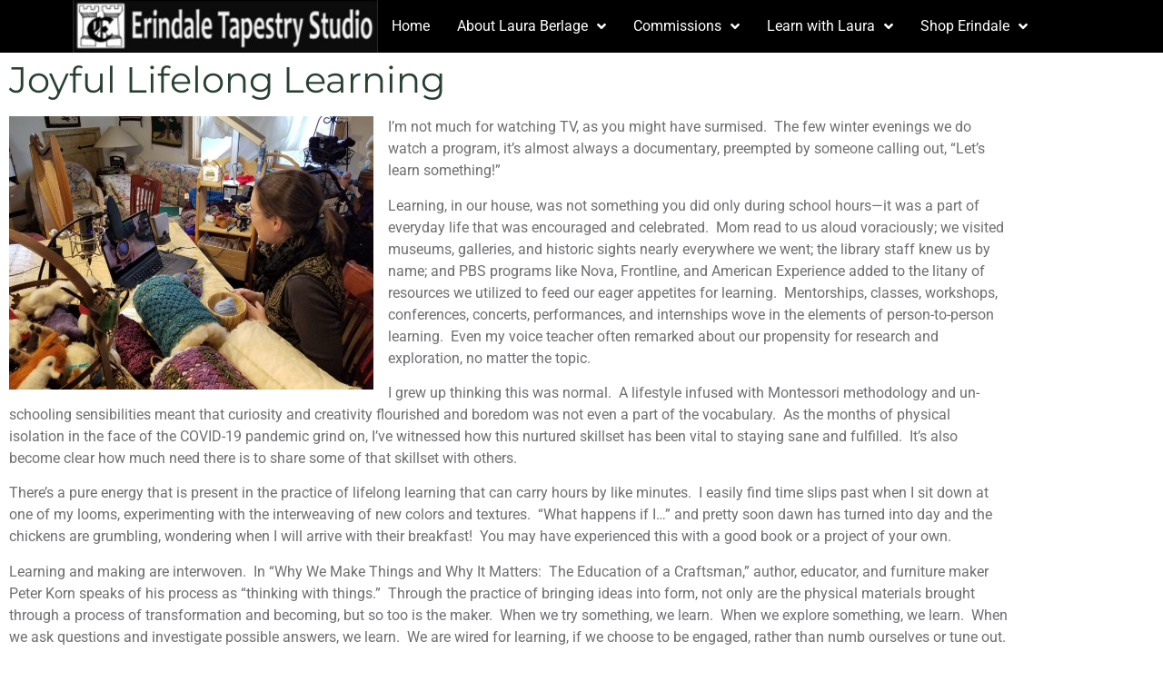

--- FILE ---
content_type: text/css; charset=UTF-8
request_url: https://erindaletapestrystudio.com/wp-content/uploads/elementor/css/post-3386.css?ver=1766509795
body_size: 358
content:
.elementor-widget-container .eael-protected-content-message{font-family:var( --e-global-typography-secondary-font-family ), Sans-serif;font-weight:var( --e-global-typography-secondary-font-weight );}.elementor-widget-container .protected-content-error-msg{font-family:var( --e-global-typography-secondary-font-family ), Sans-serif;font-weight:var( --e-global-typography-secondary-font-weight );}.elementor-3386 .elementor-element.elementor-element-6e0f3e1{--display:flex;--flex-direction:row;--container-widget-width:calc( ( 1 - var( --container-widget-flex-grow ) ) * 100% );--container-widget-height:100%;--container-widget-flex-grow:1;--container-widget-align-self:stretch;--flex-wrap-mobile:wrap;--align-items:stretch;--gap:10px 10px;--row-gap:10px;--column-gap:10px;--margin-top:0px;--margin-bottom:0px;--margin-left:0px;--margin-right:0px;--padding-top:0px;--padding-bottom:0px;--padding-left:0px;--padding-right:0px;}.elementor-3386 .elementor-element.elementor-element-6e0f3e1:not(.elementor-motion-effects-element-type-background), .elementor-3386 .elementor-element.elementor-element-6e0f3e1 > .elementor-motion-effects-container > .elementor-motion-effects-layer{background-color:#000000;}.elementor-3386 .elementor-element.elementor-element-6e0f3e1.jet-sticky-section--stuck{margin-top:0px;margin-bottom:0px;padding:0px 0px 0px 0px;}.elementor-3386 .elementor-element.elementor-element-6e0f3e1.jet-sticky-section--stuck.jet-sticky-transition-in, .elementor-3386 .elementor-element.elementor-element-6e0f3e1.jet-sticky-section--stuck.jet-sticky-transition-out{transition:margin 0.1s, padding 0.1s, background 0.1s, box-shadow 0.1s;}.elementor-3386 .elementor-element.elementor-element-6e0f3e1.jet-sticky-section--stuck.jet-sticky-transition-in > .elementor-container, .elementor-3386 .elementor-element.elementor-element-6e0f3e1.jet-sticky-section--stuck.jet-sticky-transition-out > .elementor-container{transition:min-height 0.1s;}.elementor-widget-image .eael-protected-content-message{font-family:var( --e-global-typography-secondary-font-family ), Sans-serif;font-weight:var( --e-global-typography-secondary-font-weight );}.elementor-widget-image .protected-content-error-msg{font-family:var( --e-global-typography-secondary-font-family ), Sans-serif;font-weight:var( --e-global-typography-secondary-font-weight );}.elementor-widget-image .widget-image-caption{color:var( --e-global-color-text );font-family:var( --e-global-typography-text-font-family ), Sans-serif;font-weight:var( --e-global-typography-text-font-weight );}.elementor-3386 .elementor-element.elementor-element-477e017{width:var( --container-widget-width, 30% );max-width:30%;--container-widget-width:30%;--container-widget-flex-grow:0;text-align:start;}.elementor-3386 .elementor-element.elementor-element-477e017 > .elementor-widget-container{margin:0px 0px 0px 0px;padding:0px 0px 0px 0px;}.elementor-3386 .elementor-element.elementor-element-477e017.elementor-element{--flex-grow:0;--flex-shrink:0;}.elementor-3386 .elementor-element.elementor-element-477e017 img{width:100%;max-width:100%;height:100%;}.elementor-widget-jet-nav-menu .eael-protected-content-message{font-family:var( --e-global-typography-secondary-font-family ), Sans-serif;font-weight:var( --e-global-typography-secondary-font-weight );}.elementor-widget-jet-nav-menu .protected-content-error-msg{font-family:var( --e-global-typography-secondary-font-family ), Sans-serif;font-weight:var( --e-global-typography-secondary-font-weight );}.elementor-3386 .elementor-element.elementor-element-80e2dea .jet-nav--horizontal{justify-content:flex-start;text-align:left;}.elementor-3386 .elementor-element.elementor-element-80e2dea .jet-nav--vertical .menu-item-link-top{justify-content:flex-start;text-align:left;}.elementor-3386 .elementor-element.elementor-element-80e2dea .jet-nav--vertical-sub-bottom .menu-item-link-sub{justify-content:flex-start;text-align:left;}.elementor-3386 .elementor-element.elementor-element-80e2dea .jet-mobile-menu.jet-mobile-menu-trigger-active .menu-item-link{justify-content:flex-start;text-align:left;}.elementor-3386 .elementor-element.elementor-element-80e2dea{width:var( --container-widget-width, 68% );max-width:68%;--container-widget-width:68%;--container-widget-flex-grow:0;align-self:center;z-index:6;}.elementor-3386 .elementor-element.elementor-element-80e2dea > .elementor-widget-container{margin:0px 0px 0px 0px;padding:0px 0px 0px 0px;}.elementor-3386 .elementor-element.elementor-element-80e2dea.elementor-element{--order:99999 /* order end hack */;--flex-grow:1;--flex-shrink:0;}body:not(.rtl) .elementor-3386 .elementor-element.elementor-element-80e2dea .jet-nav--horizontal .jet-nav__sub{text-align:left;}body.rtl .elementor-3386 .elementor-element.elementor-element-80e2dea .jet-nav--horizontal .jet-nav__sub{text-align:right;}.elementor-3386 .elementor-element.elementor-element-80e2dea .menu-item-link-top{color:var( --e-global-color-98a1ab9 );border-style:none;}.elementor-3386 .elementor-element.elementor-element-80e2dea .menu-item:hover > .menu-item-link-top{color:var( --e-global-color-primary );}.elementor-3386 .elementor-element.elementor-element-80e2dea .menu-item.current-menu-item .menu-item-link-top{color:var( --e-global-color-f350b71 );}.elementor-3386 .elementor-element.elementor-element-80e2dea .jet-nav--horizontal .jet-nav-depth-0{margin-top:8px;}.elementor-3386 .elementor-element.elementor-element-80e2dea .jet-nav--vertical-sub-left-side .jet-nav-depth-0{margin-right:8px;}.elementor-3386 .elementor-element.elementor-element-80e2dea .jet-nav--vertical-sub-right-side .jet-nav-depth-0{margin-left:8px;}.elementor-3386 .elementor-element.elementor-element-80e2dea .menu-item-link-sub{background-color:var( --e-global-color-e97462a );color:var( --e-global-color-98a1ab9 );}.elementor-3386 .elementor-element.elementor-element-80e2dea .menu-item:hover > .menu-item-link-sub{color:var( --e-global-color-primary );}.elementor-3386 .elementor-element.elementor-element-80e2dea .menu-item.current-menu-item > .menu-item-link-sub{color:var( --e-global-color-f350b71 );}.elementor-3386 .elementor-element.elementor-element-80e2dea .jet-nav__mobile-trigger{color:var( --e-global-color-98a1ab9 );}.elementor-theme-builder-content-area{height:400px;}.elementor-location-header:before, .elementor-location-footer:before{content:"";display:table;clear:both;}

--- FILE ---
content_type: text/css; charset=UTF-8
request_url: https://erindaletapestrystudio.com/wp-content/uploads/elementor/css/post-3397.css?ver=1766509795
body_size: 39
content:
.elementor-widget-section .eael-protected-content-message{font-family:var( --e-global-typography-secondary-font-family ), Sans-serif;font-weight:var( --e-global-typography-secondary-font-weight );}.elementor-widget-section .protected-content-error-msg{font-family:var( --e-global-typography-secondary-font-family ), Sans-serif;font-weight:var( --e-global-typography-secondary-font-weight );}.elementor-3397 .elementor-element.elementor-element-1838ff5:not(.elementor-motion-effects-element-type-background), .elementor-3397 .elementor-element.elementor-element-1838ff5 > .elementor-motion-effects-container > .elementor-motion-effects-layer{background-color:#000000;}.elementor-3397 .elementor-element.elementor-element-1838ff5{transition:background 0.3s, border 0.3s, border-radius 0.3s, box-shadow 0.3s;}.elementor-3397 .elementor-element.elementor-element-1838ff5 > .elementor-background-overlay{transition:background 0.3s, border-radius 0.3s, opacity 0.3s;}.elementor-widget-jet-nav-menu .eael-protected-content-message{font-family:var( --e-global-typography-secondary-font-family ), Sans-serif;font-weight:var( --e-global-typography-secondary-font-weight );}.elementor-widget-jet-nav-menu .protected-content-error-msg{font-family:var( --e-global-typography-secondary-font-family ), Sans-serif;font-weight:var( --e-global-typography-secondary-font-weight );}.elementor-3397 .elementor-element.elementor-element-3a01dbc .jet-nav--horizontal{justify-content:center;text-align:center;}.elementor-3397 .elementor-element.elementor-element-3a01dbc .jet-nav--vertical .menu-item-link-top{justify-content:center;text-align:center;}.elementor-3397 .elementor-element.elementor-element-3a01dbc .jet-nav--vertical-sub-bottom .menu-item-link-sub{justify-content:center;text-align:center;}.elementor-3397 .elementor-element.elementor-element-3a01dbc .jet-mobile-menu.jet-mobile-menu-trigger-active .menu-item-link{justify-content:center;text-align:center;}.elementor-3397 .elementor-element.elementor-element-3a01dbc{width:100%;max-width:100%;align-self:center;}.elementor-3397 .elementor-element.elementor-element-3a01dbc > .elementor-widget-container{margin:0px 0px 0px 0px;padding:0px 0px 0px 0px;}body:not(.rtl) .elementor-3397 .elementor-element.elementor-element-3a01dbc .jet-nav--horizontal .jet-nav__sub{text-align:left;}body.rtl .elementor-3397 .elementor-element.elementor-element-3a01dbc .jet-nav--horizontal .jet-nav__sub{text-align:right;}.elementor-3397 .elementor-element.elementor-element-3a01dbc .menu-item-link-top{color:var( --e-global-color-98a1ab9 );border-style:none;}.elementor-3397 .elementor-element.elementor-element-3a01dbc .menu-item:hover > .menu-item-link-top{color:var( --e-global-color-primary );}.elementor-3397 .elementor-element.elementor-element-3a01dbc .menu-item.current-menu-item .menu-item-link-top{color:var( --e-global-color-f350b71 );}.elementor-3397 .elementor-element.elementor-element-3a01dbc .jet-nav--horizontal .jet-nav-depth-0{margin-top:8px;}.elementor-3397 .elementor-element.elementor-element-3a01dbc .jet-nav--vertical-sub-left-side .jet-nav-depth-0{margin-right:8px;}.elementor-3397 .elementor-element.elementor-element-3a01dbc .jet-nav--vertical-sub-right-side .jet-nav-depth-0{margin-left:8px;}.elementor-3397 .elementor-element.elementor-element-3a01dbc .menu-item-link-sub{background-color:var( --e-global-color-e97462a );color:var( --e-global-color-98a1ab9 );}.elementor-3397 .elementor-element.elementor-element-3a01dbc .menu-item:hover > .menu-item-link-sub{color:var( --e-global-color-primary );}.elementor-3397 .elementor-element.elementor-element-3a01dbc .menu-item.current-menu-item > .menu-item-link-sub{color:var( --e-global-color-f350b71 );}.elementor-theme-builder-content-area{height:400px;}.elementor-location-header:before, .elementor-location-footer:before{content:"";display:table;clear:both;}

--- FILE ---
content_type: text/css; charset=UTF-8
request_url: https://erindaletapestrystudio.com/wp-content/uploads/elementor/google-fonts/css/moulpali.css?ver=1742568017
body_size: -255
content:
/* khmer */
@font-face {
  font-family: 'Moulpali';
  font-style: normal;
  font-weight: 400;
  src: url(https://erindaletapestrystudio.com/wp-content/uploads/elementor/google-fonts/fonts/moulpali-h4ckbxkml9haguwymxy2yl6agw.woff2) format('woff2');
  unicode-range: U+1780-17FF, U+19E0-19FF, U+200C-200D, U+25CC;
}
/* latin */
@font-face {
  font-family: 'Moulpali';
  font-style: normal;
  font-weight: 400;
  src: url(https://erindaletapestrystudio.com/wp-content/uploads/elementor/google-fonts/fonts/moulpali-h4ckbxkml9haguwymxy9yl4.woff2) format('woff2');
  unicode-range: U+0000-00FF, U+0131, U+0152-0153, U+02BB-02BC, U+02C6, U+02DA, U+02DC, U+0304, U+0308, U+0329, U+2000-206F, U+20AC, U+2122, U+2191, U+2193, U+2212, U+2215, U+FEFF, U+FFFD;
}


--- FILE ---
content_type: text/css; charset=UTF-8
request_url: https://erindaletapestrystudio.com/wp-content/uploads/2023/09/csshero-static-style-hello-elementor-child.css?ver=50
body_size: -212
content:
body #bbpress-forums li.bbp-body ul.forum .bbp-forum-title {
  color: #0e0e0e;
  font-size: 26px;
}
body #bbpress-forums {
  background-color: #eaeaea;
  font-size: 15px;
  background-image: linear-gradient(130deg, #fbfbfb, #dddddd);
  padding-left: 20px;
  padding-right: 20px;
  margin-right: 100px;
  margin-left: 100px;
  margin-bottom: 0px;
}
body #bbpress-forums .bbp-search-form #bbp_search {
  margin-top: 10px;
  margin-right: 0px;
  line-height: 0px;
}
body #bbpress-forums .bbp-search-form #bbp_search_submit {
  margin-right: 0px;
  line-height: 21px;
}
body #bbpress-forums li.bbp-body ul.forum .bbp-forum-info .bbp-forum-content {
  font-size: 20px;
}
#bbpress-forums a {
  font-size: 18px;
}
.page-header .entry-title {
  text-align: center;
}
#bbpress-forums li {
  font-size: 17px;
}
body #bbpress-forums li.bbp-body ul.forum .bbp-forum-title:hover {
  color: #cc3366;
}
@media screen and (max-width: 1024px) {
  body #bbpress-forums {
    margin-right: 8px;
    margin-left: 8px;
  }
  body #bbpress-forums .bbp-forums {
    margin-left: 0px;
    padding-left: -1px;
  }
  body:not([class*=elementor-page-]) .site-main {
    margin-left: 100px;
    margin-right: 4px;
    margin-bottom: 31px;
    margin-top: 0px;
  }
}
@media screen and (max-width: 768px) {
  body #bbpress-forums li.bbp-body ul.forum .bbp-forum-title {
    font-size: 24px;
  }
}
@media screen and (max-width: 568px) {
  body:not([class*=elementor-page-]) .site-main {
    margin-left: 0px;
  }
}


--- FILE ---
content_type: text/javascript;charset=UTF-8
request_url: https://erindaletapestrystudio.com/?code-snippets-js-snippets=footer&ver=31
body_size: 58
content:
jQuery(document).ready(function($){$('.omniform').on('click',function(){setTimeout(function(){window.omnisend.push(['openForm','693215fb5000977f50422f55'])},500)})});window.omnisend=window.omnisend||[];omnisend.push(["brandID","64347b6921ff6db6e0b1a1a0"]);omnisend.push(["track","$pageViewed"]);!function(){var e=document.createElement("script");e.type="text/javascript",e.async=!0,e.src="https://omnisnippet1.com/inshop/launcher-v2.js";var t=document.getElementsByTagName("script")[0];t.parentNode.insertBefore(e,t)}()